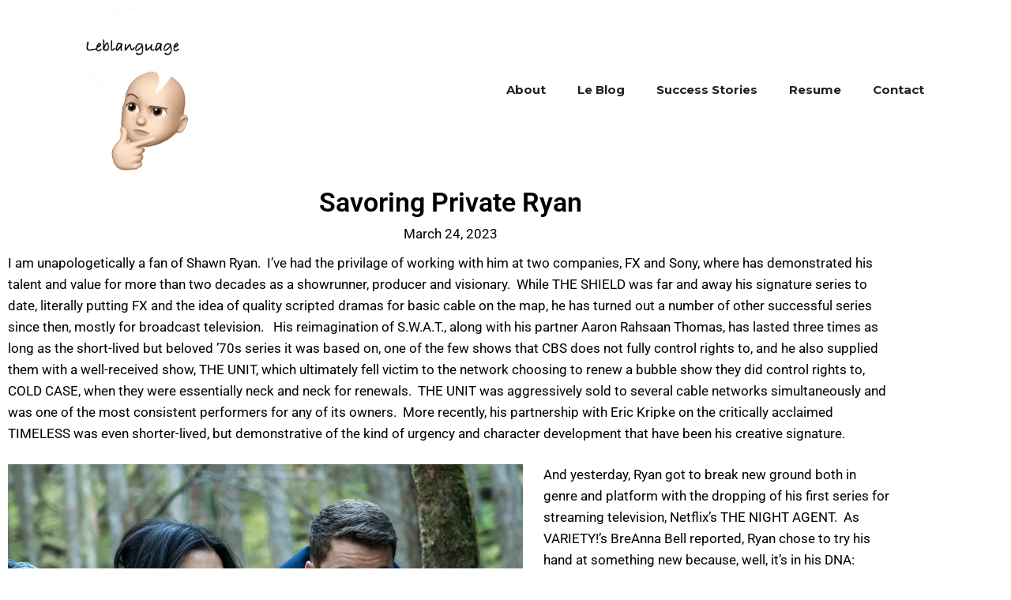

--- FILE ---
content_type: text/html; charset=UTF-8
request_url: https://leblanguage.com/savoring-private-ryan/
body_size: 19318
content:
<!DOCTYPE html>
<html lang="en-US">
<head>
	<meta charset="UTF-8">
	<title>Savoring Private Ryan &#8211; Leblanguage</title>
<meta name='robots' content='max-image-preview:large' />
<meta name="viewport" content="width=device-width, initial-scale=1"><link rel='dns-prefetch' href='//static.addtoany.com' />
<link href='https://fonts.gstatic.com' crossorigin rel='preconnect' />
<link href='https://fonts.googleapis.com' crossorigin rel='preconnect' />
<link rel="alternate" type="application/rss+xml" title="Leblanguage &raquo; Feed" href="https://leblanguage.com/feed/" />
<link rel="alternate" type="application/rss+xml" title="Leblanguage &raquo; Comments Feed" href="https://leblanguage.com/comments/feed/" />
<link rel="alternate" type="application/rss+xml" title="Leblanguage &raquo; Savoring Private Ryan Comments Feed" href="https://leblanguage.com/savoring-private-ryan/feed/" />
<link rel="alternate" title="oEmbed (JSON)" type="application/json+oembed" href="https://leblanguage.com/wp-json/oembed/1.0/embed?url=https%3A%2F%2Fleblanguage.com%2Fsavoring-private-ryan%2F" />
<link rel="alternate" title="oEmbed (XML)" type="text/xml+oembed" href="https://leblanguage.com/wp-json/oembed/1.0/embed?url=https%3A%2F%2Fleblanguage.com%2Fsavoring-private-ryan%2F&#038;format=xml" />
<style id='wp-img-auto-sizes-contain-inline-css'>
img:is([sizes=auto i],[sizes^="auto," i]){contain-intrinsic-size:3000px 1500px}
/*# sourceURL=wp-img-auto-sizes-contain-inline-css */
</style>
<link rel='stylesheet' id='generate-fonts-css' href='//fonts.googleapis.com/css?family=Montserrat:100,100italic,200,200italic,300,300italic,regular,italic,500,500italic,600,600italic,700,700italic,800,800italic,900,900italic|Merriweather:300,300italic,regular,italic,700,700italic,900,900italic' media='all' />
<link rel='stylesheet' id='bdt-uikit-css' href='https://leblanguage.com/wp-content/plugins/bdthemes-element-pack/assets/css/bdt-uikit.css?ver=3.17.11' media='all' />
<link rel='stylesheet' id='ep-helper-css' href='https://leblanguage.com/wp-content/plugins/bdthemes-element-pack/assets/css/ep-helper.css?ver=7.11.2' media='all' />
<style id='wp-emoji-styles-inline-css'>

	img.wp-smiley, img.emoji {
		display: inline !important;
		border: none !important;
		box-shadow: none !important;
		height: 1em !important;
		width: 1em !important;
		margin: 0 0.07em !important;
		vertical-align: -0.1em !important;
		background: none !important;
		padding: 0 !important;
	}
/*# sourceURL=wp-emoji-styles-inline-css */
</style>
<link rel='stylesheet' id='wp-block-library-css' href='https://leblanguage.com/wp-includes/css/dist/block-library/style.min.css?ver=6.9' media='all' />
<style id='classic-theme-styles-inline-css'>
/*! This file is auto-generated */
.wp-block-button__link{color:#fff;background-color:#32373c;border-radius:9999px;box-shadow:none;text-decoration:none;padding:calc(.667em + 2px) calc(1.333em + 2px);font-size:1.125em}.wp-block-file__button{background:#32373c;color:#fff;text-decoration:none}
/*# sourceURL=/wp-includes/css/classic-themes.min.css */
</style>
<style id='safe-svg-svg-icon-style-inline-css'>
.safe-svg-cover{text-align:center}.safe-svg-cover .safe-svg-inside{display:inline-block;max-width:100%}.safe-svg-cover svg{fill:currentColor;height:100%;max-height:100%;max-width:100%;width:100%}

/*# sourceURL=https://leblanguage.com/wp-content/plugins/safe-svg/dist/safe-svg-block-frontend.css */
</style>
<style id='global-styles-inline-css'>
:root{--wp--preset--aspect-ratio--square: 1;--wp--preset--aspect-ratio--4-3: 4/3;--wp--preset--aspect-ratio--3-4: 3/4;--wp--preset--aspect-ratio--3-2: 3/2;--wp--preset--aspect-ratio--2-3: 2/3;--wp--preset--aspect-ratio--16-9: 16/9;--wp--preset--aspect-ratio--9-16: 9/16;--wp--preset--color--black: #000000;--wp--preset--color--cyan-bluish-gray: #abb8c3;--wp--preset--color--white: #ffffff;--wp--preset--color--pale-pink: #f78da7;--wp--preset--color--vivid-red: #cf2e2e;--wp--preset--color--luminous-vivid-orange: #ff6900;--wp--preset--color--luminous-vivid-amber: #fcb900;--wp--preset--color--light-green-cyan: #7bdcb5;--wp--preset--color--vivid-green-cyan: #00d084;--wp--preset--color--pale-cyan-blue: #8ed1fc;--wp--preset--color--vivid-cyan-blue: #0693e3;--wp--preset--color--vivid-purple: #9b51e0;--wp--preset--color--contrast: var(--contrast);--wp--preset--color--contrast-2: var(--contrast-2);--wp--preset--color--contrast-3: var(--contrast-3);--wp--preset--color--base: var(--base);--wp--preset--color--base-2: var(--base-2);--wp--preset--color--base-3: var(--base-3);--wp--preset--color--accent: var(--accent);--wp--preset--gradient--vivid-cyan-blue-to-vivid-purple: linear-gradient(135deg,rgb(6,147,227) 0%,rgb(155,81,224) 100%);--wp--preset--gradient--light-green-cyan-to-vivid-green-cyan: linear-gradient(135deg,rgb(122,220,180) 0%,rgb(0,208,130) 100%);--wp--preset--gradient--luminous-vivid-amber-to-luminous-vivid-orange: linear-gradient(135deg,rgb(252,185,0) 0%,rgb(255,105,0) 100%);--wp--preset--gradient--luminous-vivid-orange-to-vivid-red: linear-gradient(135deg,rgb(255,105,0) 0%,rgb(207,46,46) 100%);--wp--preset--gradient--very-light-gray-to-cyan-bluish-gray: linear-gradient(135deg,rgb(238,238,238) 0%,rgb(169,184,195) 100%);--wp--preset--gradient--cool-to-warm-spectrum: linear-gradient(135deg,rgb(74,234,220) 0%,rgb(151,120,209) 20%,rgb(207,42,186) 40%,rgb(238,44,130) 60%,rgb(251,105,98) 80%,rgb(254,248,76) 100%);--wp--preset--gradient--blush-light-purple: linear-gradient(135deg,rgb(255,206,236) 0%,rgb(152,150,240) 100%);--wp--preset--gradient--blush-bordeaux: linear-gradient(135deg,rgb(254,205,165) 0%,rgb(254,45,45) 50%,rgb(107,0,62) 100%);--wp--preset--gradient--luminous-dusk: linear-gradient(135deg,rgb(255,203,112) 0%,rgb(199,81,192) 50%,rgb(65,88,208) 100%);--wp--preset--gradient--pale-ocean: linear-gradient(135deg,rgb(255,245,203) 0%,rgb(182,227,212) 50%,rgb(51,167,181) 100%);--wp--preset--gradient--electric-grass: linear-gradient(135deg,rgb(202,248,128) 0%,rgb(113,206,126) 100%);--wp--preset--gradient--midnight: linear-gradient(135deg,rgb(2,3,129) 0%,rgb(40,116,252) 100%);--wp--preset--font-size--small: 13px;--wp--preset--font-size--medium: 20px;--wp--preset--font-size--large: 36px;--wp--preset--font-size--x-large: 42px;--wp--preset--spacing--20: 0.44rem;--wp--preset--spacing--30: 0.67rem;--wp--preset--spacing--40: 1rem;--wp--preset--spacing--50: 1.5rem;--wp--preset--spacing--60: 2.25rem;--wp--preset--spacing--70: 3.38rem;--wp--preset--spacing--80: 5.06rem;--wp--preset--shadow--natural: 6px 6px 9px rgba(0, 0, 0, 0.2);--wp--preset--shadow--deep: 12px 12px 50px rgba(0, 0, 0, 0.4);--wp--preset--shadow--sharp: 6px 6px 0px rgba(0, 0, 0, 0.2);--wp--preset--shadow--outlined: 6px 6px 0px -3px rgb(255, 255, 255), 6px 6px rgb(0, 0, 0);--wp--preset--shadow--crisp: 6px 6px 0px rgb(0, 0, 0);}:where(.is-layout-flex){gap: 0.5em;}:where(.is-layout-grid){gap: 0.5em;}body .is-layout-flex{display: flex;}.is-layout-flex{flex-wrap: wrap;align-items: center;}.is-layout-flex > :is(*, div){margin: 0;}body .is-layout-grid{display: grid;}.is-layout-grid > :is(*, div){margin: 0;}:where(.wp-block-columns.is-layout-flex){gap: 2em;}:where(.wp-block-columns.is-layout-grid){gap: 2em;}:where(.wp-block-post-template.is-layout-flex){gap: 1.25em;}:where(.wp-block-post-template.is-layout-grid){gap: 1.25em;}.has-black-color{color: var(--wp--preset--color--black) !important;}.has-cyan-bluish-gray-color{color: var(--wp--preset--color--cyan-bluish-gray) !important;}.has-white-color{color: var(--wp--preset--color--white) !important;}.has-pale-pink-color{color: var(--wp--preset--color--pale-pink) !important;}.has-vivid-red-color{color: var(--wp--preset--color--vivid-red) !important;}.has-luminous-vivid-orange-color{color: var(--wp--preset--color--luminous-vivid-orange) !important;}.has-luminous-vivid-amber-color{color: var(--wp--preset--color--luminous-vivid-amber) !important;}.has-light-green-cyan-color{color: var(--wp--preset--color--light-green-cyan) !important;}.has-vivid-green-cyan-color{color: var(--wp--preset--color--vivid-green-cyan) !important;}.has-pale-cyan-blue-color{color: var(--wp--preset--color--pale-cyan-blue) !important;}.has-vivid-cyan-blue-color{color: var(--wp--preset--color--vivid-cyan-blue) !important;}.has-vivid-purple-color{color: var(--wp--preset--color--vivid-purple) !important;}.has-black-background-color{background-color: var(--wp--preset--color--black) !important;}.has-cyan-bluish-gray-background-color{background-color: var(--wp--preset--color--cyan-bluish-gray) !important;}.has-white-background-color{background-color: var(--wp--preset--color--white) !important;}.has-pale-pink-background-color{background-color: var(--wp--preset--color--pale-pink) !important;}.has-vivid-red-background-color{background-color: var(--wp--preset--color--vivid-red) !important;}.has-luminous-vivid-orange-background-color{background-color: var(--wp--preset--color--luminous-vivid-orange) !important;}.has-luminous-vivid-amber-background-color{background-color: var(--wp--preset--color--luminous-vivid-amber) !important;}.has-light-green-cyan-background-color{background-color: var(--wp--preset--color--light-green-cyan) !important;}.has-vivid-green-cyan-background-color{background-color: var(--wp--preset--color--vivid-green-cyan) !important;}.has-pale-cyan-blue-background-color{background-color: var(--wp--preset--color--pale-cyan-blue) !important;}.has-vivid-cyan-blue-background-color{background-color: var(--wp--preset--color--vivid-cyan-blue) !important;}.has-vivid-purple-background-color{background-color: var(--wp--preset--color--vivid-purple) !important;}.has-black-border-color{border-color: var(--wp--preset--color--black) !important;}.has-cyan-bluish-gray-border-color{border-color: var(--wp--preset--color--cyan-bluish-gray) !important;}.has-white-border-color{border-color: var(--wp--preset--color--white) !important;}.has-pale-pink-border-color{border-color: var(--wp--preset--color--pale-pink) !important;}.has-vivid-red-border-color{border-color: var(--wp--preset--color--vivid-red) !important;}.has-luminous-vivid-orange-border-color{border-color: var(--wp--preset--color--luminous-vivid-orange) !important;}.has-luminous-vivid-amber-border-color{border-color: var(--wp--preset--color--luminous-vivid-amber) !important;}.has-light-green-cyan-border-color{border-color: var(--wp--preset--color--light-green-cyan) !important;}.has-vivid-green-cyan-border-color{border-color: var(--wp--preset--color--vivid-green-cyan) !important;}.has-pale-cyan-blue-border-color{border-color: var(--wp--preset--color--pale-cyan-blue) !important;}.has-vivid-cyan-blue-border-color{border-color: var(--wp--preset--color--vivid-cyan-blue) !important;}.has-vivid-purple-border-color{border-color: var(--wp--preset--color--vivid-purple) !important;}.has-vivid-cyan-blue-to-vivid-purple-gradient-background{background: var(--wp--preset--gradient--vivid-cyan-blue-to-vivid-purple) !important;}.has-light-green-cyan-to-vivid-green-cyan-gradient-background{background: var(--wp--preset--gradient--light-green-cyan-to-vivid-green-cyan) !important;}.has-luminous-vivid-amber-to-luminous-vivid-orange-gradient-background{background: var(--wp--preset--gradient--luminous-vivid-amber-to-luminous-vivid-orange) !important;}.has-luminous-vivid-orange-to-vivid-red-gradient-background{background: var(--wp--preset--gradient--luminous-vivid-orange-to-vivid-red) !important;}.has-very-light-gray-to-cyan-bluish-gray-gradient-background{background: var(--wp--preset--gradient--very-light-gray-to-cyan-bluish-gray) !important;}.has-cool-to-warm-spectrum-gradient-background{background: var(--wp--preset--gradient--cool-to-warm-spectrum) !important;}.has-blush-light-purple-gradient-background{background: var(--wp--preset--gradient--blush-light-purple) !important;}.has-blush-bordeaux-gradient-background{background: var(--wp--preset--gradient--blush-bordeaux) !important;}.has-luminous-dusk-gradient-background{background: var(--wp--preset--gradient--luminous-dusk) !important;}.has-pale-ocean-gradient-background{background: var(--wp--preset--gradient--pale-ocean) !important;}.has-electric-grass-gradient-background{background: var(--wp--preset--gradient--electric-grass) !important;}.has-midnight-gradient-background{background: var(--wp--preset--gradient--midnight) !important;}.has-small-font-size{font-size: var(--wp--preset--font-size--small) !important;}.has-medium-font-size{font-size: var(--wp--preset--font-size--medium) !important;}.has-large-font-size{font-size: var(--wp--preset--font-size--large) !important;}.has-x-large-font-size{font-size: var(--wp--preset--font-size--x-large) !important;}
:where(.wp-block-post-template.is-layout-flex){gap: 1.25em;}:where(.wp-block-post-template.is-layout-grid){gap: 1.25em;}
:where(.wp-block-term-template.is-layout-flex){gap: 1.25em;}:where(.wp-block-term-template.is-layout-grid){gap: 1.25em;}
:where(.wp-block-columns.is-layout-flex){gap: 2em;}:where(.wp-block-columns.is-layout-grid){gap: 2em;}
:root :where(.wp-block-pullquote){font-size: 1.5em;line-height: 1.6;}
/*# sourceURL=global-styles-inline-css */
</style>
<link rel='stylesheet' id='wp-show-posts-css' href='https://leblanguage.com/wp-content/plugins/wp-show-posts/css/wp-show-posts-min.css?ver=1.1.6' media='all' />
<link rel='stylesheet' id='generate-comments-css' href='https://leblanguage.com/wp-content/themes/generatepress/assets/css/components/comments.min.css?ver=3.6.1' media='all' />
<link rel='stylesheet' id='generate-widget-areas-css' href='https://leblanguage.com/wp-content/themes/generatepress/assets/css/components/widget-areas.min.css?ver=3.6.1' media='all' />
<link rel='stylesheet' id='generate-style-css' href='https://leblanguage.com/wp-content/themes/generatepress/assets/css/main.min.css?ver=3.6.1' media='all' />
<style id='generate-style-inline-css'>
.no-featured-image-padding .featured-image {margin-left:-0px;margin-right:-0px;}.post-image-above-header .no-featured-image-padding .inside-article .featured-image {margin-top:-0px;}@media (max-width:768px){.no-featured-image-padding .featured-image {margin-left:-30px;margin-right:-30px;}.post-image-above-header .no-featured-image-padding .inside-article .featured-image {margin-top:-30px;}}.featured-image img {width: 1100px;}
.is-right-sidebar{width:30%;}.is-left-sidebar{width:25%;}.site-content .content-area{width:75%;}@media (max-width: 768px){.main-navigation .menu-toggle,.sidebar-nav-mobile:not(#sticky-placeholder){display:block;}.main-navigation ul,.gen-sidebar-nav,.main-navigation:not(.slideout-navigation):not(.toggled) .main-nav > ul,.has-inline-mobile-toggle #site-navigation .inside-navigation > *:not(.navigation-search):not(.main-nav){display:none;}.nav-align-right .inside-navigation,.nav-align-center .inside-navigation{justify-content:space-between;}.has-inline-mobile-toggle .mobile-menu-control-wrapper{display:flex;flex-wrap:wrap;}.has-inline-mobile-toggle .inside-header{flex-direction:row;text-align:left;flex-wrap:wrap;}.has-inline-mobile-toggle .header-widget,.has-inline-mobile-toggle #site-navigation{flex-basis:100%;}.nav-float-left .has-inline-mobile-toggle #site-navigation{order:10;}}
.elementor-template-full-width .site-content{display:block;}
.dynamic-author-image-rounded{border-radius:100%;}.dynamic-featured-image, .dynamic-author-image{vertical-align:middle;}.one-container.blog .dynamic-content-template:not(:last-child), .one-container.archive .dynamic-content-template:not(:last-child){padding-bottom:0px;}.dynamic-entry-excerpt > p:last-child{margin-bottom:0px;}
.page-hero{background-image:url(https://leblanguage.com/wp-content/uploads/2021/05/header.webp);background-size:cover;background-position:center center;background-repeat:no-repeat;padding-top:50px;padding-right:50px;padding-bottom:50px;padding-left:50px;text-align:center;}.inside-page-hero > *:last-child{margin-bottom:0px;}
/*# sourceURL=generate-style-inline-css */
</style>
<link rel='stylesheet' id='elementor-frontend-css' href='https://leblanguage.com/wp-content/plugins/elementor/assets/css/frontend.min.css?ver=3.34.1' media='all' />
<link rel='stylesheet' id='widget-heading-css' href='https://leblanguage.com/wp-content/plugins/elementor/assets/css/widget-heading.min.css?ver=3.34.1' media='all' />
<link rel='stylesheet' id='widget-post-info-css' href='https://leblanguage.com/wp-content/plugins/elementor-pro/assets/css/widget-post-info.min.css?ver=3.34.0' media='all' />
<link rel='stylesheet' id='widget-icon-list-css' href='https://leblanguage.com/wp-content/plugins/elementor/assets/css/widget-icon-list.min.css?ver=3.34.1' media='all' />
<link rel='stylesheet' id='elementor-icons-shared-0-css' href='https://leblanguage.com/wp-content/plugins/elementor/assets/lib/font-awesome/css/fontawesome.min.css?ver=5.15.3' media='all' />
<link rel='stylesheet' id='elementor-icons-fa-regular-css' href='https://leblanguage.com/wp-content/plugins/elementor/assets/lib/font-awesome/css/regular.min.css?ver=5.15.3' media='all' />
<link rel='stylesheet' id='elementor-icons-fa-solid-css' href='https://leblanguage.com/wp-content/plugins/elementor/assets/lib/font-awesome/css/solid.min.css?ver=5.15.3' media='all' />
<link rel='stylesheet' id='widget-video-css' href='https://leblanguage.com/wp-content/plugins/elementor/assets/css/widget-video.min.css?ver=3.34.1' media='all' />
<link rel='stylesheet' id='widget-share-buttons-css' href='https://leblanguage.com/wp-content/plugins/elementor-pro/assets/css/widget-share-buttons.min.css?ver=3.34.0' media='all' />
<link rel='stylesheet' id='e-apple-webkit-css' href='https://leblanguage.com/wp-content/plugins/elementor/assets/css/conditionals/apple-webkit.min.css?ver=3.34.1' media='all' />
<link rel='stylesheet' id='elementor-icons-fa-brands-css' href='https://leblanguage.com/wp-content/plugins/elementor/assets/lib/font-awesome/css/brands.min.css?ver=5.15.3' media='all' />
<link rel='stylesheet' id='elementor-icons-css' href='https://leblanguage.com/wp-content/plugins/elementor/assets/lib/eicons/css/elementor-icons.min.css?ver=5.45.0' media='all' />
<link rel='stylesheet' id='elementor-post-1812-css' href='https://leblanguage.com/wp-content/uploads/elementor/css/post-1812.css?ver=1768947104' media='all' />
<link rel='stylesheet' id='powerpack-frontend-css' href='https://leblanguage.com/wp-content/plugins/powerpack-elements/assets/css/min/frontend.min.css?ver=2.10.3' media='all' />
<link rel='stylesheet' id='font-awesome-5-all-css' href='https://leblanguage.com/wp-content/plugins/elementor/assets/lib/font-awesome/css/all.min.css?ver=3.34.1' media='all' />
<link rel='stylesheet' id='font-awesome-4-shim-css' href='https://leblanguage.com/wp-content/plugins/elementor/assets/lib/font-awesome/css/v4-shims.min.css?ver=3.34.1' media='all' />
<link rel='stylesheet' id='elementor-post-6998-css' href='https://leblanguage.com/wp-content/uploads/elementor/css/post-6998.css?ver=1768947104' media='all' />
<link rel='stylesheet' id='addtoany-css' href='https://leblanguage.com/wp-content/plugins/add-to-any/addtoany.min.css?ver=1.16' media='all' />
<link rel='stylesheet' id='generatepress-dynamic-css' href='https://leblanguage.com/wp-content/uploads/generatepress/style.min.css?ver=1764901950' media='all' />
<link rel='stylesheet' id='generate-blog-images-css' href='https://leblanguage.com/wp-content/plugins/gp-premium/blog/functions/css/featured-images.min.css?ver=2.5.5' media='all' />
<link rel='stylesheet' id='generate-offside-css' href='https://leblanguage.com/wp-content/plugins/gp-premium/menu-plus/functions/css/offside.min.css?ver=2.5.5' media='all' />
<style id='generate-offside-inline-css'>
:root{--gp-slideout-width:265px;}.slideout-navigation.main-navigation{background-color:#009ee2;}.slideout-navigation.main-navigation .main-nav ul li a{color:#ffffff;font-weight:500;text-transform:none;font-size:25px;}.slideout-navigation.main-navigation ul ul{background-color:rgba(0,0,0,0);}.slideout-navigation.main-navigation .main-nav ul ul li a{color:#ffffff;}.slideout-navigation.main-navigation.do-overlay .main-nav ul ul li a{font-size:1em;font-size:24px;}@media (max-width:768px){.slideout-navigation.main-navigation .main-nav ul li a{font-size:20px;}.slideout-navigation.main-navigation .main-nav ul ul li a{font-size:19px;}}.slideout-navigation.main-navigation .main-nav ul li:not([class*="current-menu-"]):hover > a, .slideout-navigation.main-navigation .main-nav ul li:not([class*="current-menu-"]):focus > a, .slideout-navigation.main-navigation .main-nav ul li.sfHover:not([class*="current-menu-"]) > a{background-color:rgba(0,0,0,0);}.slideout-navigation.main-navigation .main-nav ul ul li:not([class*="current-menu-"]):hover > a, .slideout-navigation.main-navigation .main-nav ul ul li:not([class*="current-menu-"]):focus > a, .slideout-navigation.main-navigation .main-nav ul ul li.sfHover:not([class*="current-menu-"]) > a{background-color:rgba(0,0,0,0);}.slideout-navigation.main-navigation .main-nav ul li[class*="current-menu-"] > a{background-color:rgba(0,0,0,0);}.slideout-navigation.main-navigation .main-nav ul ul li[class*="current-menu-"] > a{background-color:rgba(0,0,0,0);}.slideout-navigation, .slideout-navigation a{color:#ffffff;}.slideout-navigation button.slideout-exit{color:#ffffff;padding-left:20px;padding-right:20px;}.slide-opened nav.toggled .menu-toggle:before{display:none;}@media (max-width: 768px){.menu-bar-item.slideout-toggle{display:none;}}
/*# sourceURL=generate-offside-inline-css */
</style>
<link rel='stylesheet' id='elementor-gf-local-roboto-css' href='https://leblanguage.com/wp-content/uploads/elementor/google-fonts/css/roboto.css?ver=1742223728' media='all' />
<link rel='stylesheet' id='elementor-gf-local-robotoslab-css' href='https://leblanguage.com/wp-content/uploads/elementor/google-fonts/css/robotoslab.css?ver=1742223750' media='all' />
<script id="addtoany-core-js-before">
window.a2a_config=window.a2a_config||{};a2a_config.callbacks=[];a2a_config.overlays=[];a2a_config.templates={};

//# sourceURL=addtoany-core-js-before
</script>
<script defer src="https://static.addtoany.com/menu/page.js" id="addtoany-core-js"></script>
<script id="jquery-core-js-extra">
var pp = {"ajax_url":"https://leblanguage.com/wp-admin/admin-ajax.php"};
//# sourceURL=jquery-core-js-extra
</script>
<script src="https://leblanguage.com/wp-includes/js/jquery/jquery.min.js?ver=3.7.1" id="jquery-core-js"></script>
<script src="https://leblanguage.com/wp-includes/js/jquery/jquery-migrate.min.js?ver=3.4.1" id="jquery-migrate-js"></script>
<script defer src="https://leblanguage.com/wp-content/plugins/add-to-any/addtoany.min.js?ver=1.1" id="addtoany-jquery-js"></script>
<script src="https://leblanguage.com/wp-content/plugins/elementor/assets/lib/font-awesome/js/v4-shims.min.js?ver=3.34.1" id="font-awesome-4-shim-js"></script>
<link rel="EditURI" type="application/rsd+xml" title="RSD" href="https://leblanguage.com/xmlrpc.php?rsd" />
<meta name="generator" content="WordPress 6.9" />
<link rel="canonical" href="https://leblanguage.com/savoring-private-ryan/" />
<link rel='shortlink' href='https://leblanguage.com/?p=7096' />
<style type="text/css" id="simple-css-output">.home button.menu-toggle {background-color: black;color: white;height: 40px;margin-top: -50px;}.gp-icon svg {height: 35px;}</style><link rel="pingback" href="https://leblanguage.com/xmlrpc.php">
<meta name="generator" content="Elementor 3.34.1; features: additional_custom_breakpoints; settings: css_print_method-external, google_font-enabled, font_display-auto">
			<style>
				.e-con.e-parent:nth-of-type(n+4):not(.e-lazyloaded):not(.e-no-lazyload),
				.e-con.e-parent:nth-of-type(n+4):not(.e-lazyloaded):not(.e-no-lazyload) * {
					background-image: none !important;
				}
				@media screen and (max-height: 1024px) {
					.e-con.e-parent:nth-of-type(n+3):not(.e-lazyloaded):not(.e-no-lazyload),
					.e-con.e-parent:nth-of-type(n+3):not(.e-lazyloaded):not(.e-no-lazyload) * {
						background-image: none !important;
					}
				}
				@media screen and (max-height: 640px) {
					.e-con.e-parent:nth-of-type(n+2):not(.e-lazyloaded):not(.e-no-lazyload),
					.e-con.e-parent:nth-of-type(n+2):not(.e-lazyloaded):not(.e-no-lazyload) * {
						background-image: none !important;
					}
				}
			</style>
			<link rel="icon" href="https://leblanguage.com/wp-content/uploads/2022/04/cropped-cropped-leblanguage-1.webp" sizes="32x32" />
<link rel="icon" href="https://leblanguage.com/wp-content/uploads/2022/04/cropped-cropped-leblanguage-1.webp" sizes="192x192" />
<link rel="apple-touch-icon" href="https://leblanguage.com/wp-content/uploads/2022/04/cropped-cropped-leblanguage-1.webp" />
<meta name="msapplication-TileImage" content="https://leblanguage.com/wp-content/uploads/2022/04/cropped-cropped-leblanguage-1.webp" />
		<style id="wp-custom-css">
			.site-content .content-area {
  width: 100% !important;
	margin-right: 150px
}

.site-content h1 {
   font-size: 45px;
}


/* GeneratePress Site CSS */ /* Typography styling */
.custom-blog-hero .grid-container {
    padding-top: 50px !important;
    padding-bottom: 25px !important;
}
/* Text highlighter on Underline Text Decoration on Elementor Headings and anchor links */
u {
    text-decoration: none;
    position: relative;
    z-index: 2;
    font-style: italic;
}

u:before {
    position: absolute;
    content: '';
    bottom: 5px;
    left: 0;
    width: 100%;
    height: 12px;
    background-color: rgba(0, 158, 226, 0.3);
    z-index: -1;
}

.text-highlighter .elementor-heading-title,
a.text-highlighter {
    display: inline;
    background-color: #22222f;
    color: #fff;
    padding: 0.2em 0.5em;
    box-decoration-break: clone;
    -webkit-box-decoration-break: clone;
}


/*--- WP Show Posts ---*/

a.wp-show-posts-read-more,
a.wp-show-posts-read-more:hover {
    padding: 0;
    border: 0;
}

/*--- Primary Navigation - Mega Menu ---*/

@media (min-width: 769px) {
    nav .main-nav .mega-menu {
        position: static;
    }

    /*	nav .main-nav, .inside-navigation {
		position: static;
	}*/
    nav .main-nav .mega-menu>ul {
        position: absolute;
        width: 100%;
        left: 0 !important;
        padding: 20px;
        -webkit-box-sizing: border-box;
        box-sizing: border-box;
    }

    nav .main-nav .mega-menu>ul>li>a {
        font-weight: bold;
    }

    nav .main-nav .mega-menu>ul>li {
        display: inline-block;
        width: 25%;
        vertical-align: top;
        border-right: 1px solid;
        -webkit-box-sizing: border-box;
        box-sizing: border-box;
    }

    nav .main-nav .mega-menu>ul>li:last-child {
        border-right: 0;
    }

    nav .main-nav .mega-menu.mega-menu-col-2>ul>li {
        width: 50%;
    }

    nav .main-nav .mega-menu.mega-menu-col-3>ul>li {
        width: 33.3333%;
    }

    nav .main-nav .mega-menu.mega-menu-col-5>ul>li {
        width: 20%;
    }

    nav .main-nav .mega-menu>ul>li:hover>a,
    nav .main-nav .mega-menu>ul>li:focus>a,
    nav .main-nav .mega-menu>ul>li[class*="current-"]>a,
    nav .main-nav .mega-menu ul ul {
        background-color: transparent !important;
        color: inherit;
    }

    nav .main-nav .mega-menu ul .sub-menu {
        position: static;
        display: block;
        opacity: 1;
        visibility: visible;
        width: 100%;
        -webkit-box-shadow: 0 0 0;
        box-shadow: 0 0 0;
        left: 0;
        height: auto;
    }

    nav .main-nav .mega-menu ul.toggled-on .sub-menu {
        pointer-events: auto;
    }

    nav .main-nav .mega-menu .sub-menu .menu-item-has-children .dropdown-menu-toggle {
        display: none;
    }

    .header-wrap+#page {
        -webkit-transition: all 0.3s;
        transition: all 0.3s;
        -webkit-backface-visibility: hidden;
        -webkit-transform: translate3d(0, 0, 0);
        transform: translate3d(0, 0, 0);

    }
}

/*--- Blog Page ---*/

/* Custom Blog Hero */
.custom-blog-hero {
    background-color: #009ee2;
    /* Change background color */
    position: relative;
    margin-bottom: 150px;
    padding: 0 20px;
}

.custom-blog-hero-image {
    mix-blend-mode: luminosity;
    -webkit-filter: grayscale(100%);
    filter: greyscale:;
    opacity: 0.2;
    position: absolute;
    top: 0;
    left: 0;
    width: 100%;
    height: 100%;
    background-size: cover;
    background-position: center center
}

.custom-blog-hero .grid-container {
    padding-top: 300px;
    padding-bottom: 150px;
    color: #ffffff;
    /* Change text color */
    z-index: 1;
    position: relative;
    opacity: 1 !important;
}

/* Set H2 size and font on entry title on archives */

.generate-columns h2 {
    font-family: inherit;
    font-size: 24px;
    font-weight: 500;
}

/*-- Single Post --*/

/* Author Box  */

.author-box {
    font-size: 0.8em;
    display: -webkit-box;
    display: -ms-flexbox;
    display: flex;
    -ms-flex-wrap: wrap;
    flex-wrap: wrap;
    margin-bottom: 60px;
    -webkit-box-align: end;
    -ms-flex-align: end;
    align-items: flex-end;
}

.author-box .avatar {
    width: 50px;
    margin-right: 20px;
}

h5.author-title {
    margin-bottom: 0.5em;
}

/* Single Post Custom hero */

.hero-grid {
    padding: 0;
}

.hero-column:nth-child(1) {
    padding: 20px;
}

@media (min-width: 769px) {
    .hero-grid {
        display: grid;
        grid-template-columns: 29% 21% 50%;
        padding: 0;
        -webkit-box-align: center;
        -ms-flex-align: center;
        align-items: center;
    }

    .hero-grid:before {
        display: none;
    }

    .hero-column:nth-child(1) {
        grid-column: 1 / 3;
        grid-row: 1;
        padding: 30px;
        background-color: #009ee2;
        color: #fff;
    }

    .hero-column:nth-child(2) {
        grid-column: 2 / -1;
        grid-row: 1;
        z-index: -1;
    }

    .custom-hero {
        padding-top: 30px;
        -webkit-box-sizing: border-box;
        box-sizing: border-box;
    }
}

/*--- Elementor Custom styling */

/* Remove Shadow from buttons when not hovered */

.no-hover-shadow .elementor-button:not(:hover) {
    -webkit-box-shadow: 0px 7px 10px -6px rgba(0, 0, 0, 0) !important;
    box-shadow: 0px 7px 10px -6px rgba(0, 0, 0, 0) !important;
}

/* Reduce distance of FadeInUp and SlideIn Up Animations in Elementor */

@-webkit-keyframes fadeInUp {
    from {
        opacity: 0;
        -webkit-transform: translate3d(0, 30%, 0);
        transform: translate3d(0, 30%, 0)
    }

    to {
        opacity: 1;
        -webkit-transform: none;
        transform: none
    }
}



@-webkit-keyframes slideInUp {
    from {
        -webkit-transform: translate3d(0, 80%, 0);
        transform: translate3d(0, 80%, 0);
        visibility: visible
    }

    to {
        -webkit-transform: translate3d(0, 0, 0);
        transform: translate3d(0, 0, 0)
    }
}



/* Style Click Box custom element for desktop */

@media (min-width: 769px) {
    .click-box {
        position: relative;
    }

    body:not(.elementor-editor-active) .click-box .elementor-widget-button {
        position: absolute;
        top: 0;
        right: 0;
        bottom: 0;
        left: 0;
        display: -webkit-box;
        display: -ms-flexbox;
        display: flex;
    }

    body:not(.elementor-editor-active) .click-box .elementor-widget-button>.elementor-widget-container,
    body:not(.elementor-editor-active) .click-box .elementor-widget-button>.elementor-widget-container>.elementor-button-wrapper,
    body:not(.elementor-editor-active) .click-box .elementor-widget-button>.elementor-widget-container>.elementor-button-wrapper>.elementor-button {
        width: 100%;
        height: 100%;
        color: transparent;
        border: 0;
        background-color: transparent;
    }

    .click-box:hover .elementor-widget-text-editor,
    .click-box:hover .elementor-widget-heading {
        color: #fff;
    }

    body:not(.elementor-editor-active) .click-box-image:not(:hover) .elementor-widget-container {
        opacity: 0;
    }
}

/* Overflow hidden class on columns to stop animations outside of element - optional */

.overflow-hidden {
    overflow: hidden;
}
 /* End GeneratePress Site CSS */		</style>
		</head>

<body class="wp-singular post-template-default single single-post postid-7096 single-format-standard wp-custom-logo wp-embed-responsive wp-theme-generatepress post-image-above-header post-image-aligned-center slideout-enabled slideout-mobile sticky-menu-fade left-sidebar nav-float-right one-container header-aligned-left dropdown-hover featured-image-active elementor-default elementor-template-full-width elementor-kit-1812 elementor-page-6998 full-width-content" itemtype="https://schema.org/Blog" itemscope>
	<a class="screen-reader-text skip-link" href="#content" title="Skip to content">Skip to content</a>		<header class="site-header has-inline-mobile-toggle" id="masthead" aria-label="Site"  itemtype="https://schema.org/WPHeader" itemscope>
			<div class="inside-header grid-container">
				<div class="site-logo">
					<a href="https://leblanguage.com/" rel="home">
						<img loading="lazy"  class="header-image is-logo-image" alt="Leblanguage" src="https://leblanguage.com/wp-content/uploads/2022/04/cropped-leblanguage-1.webp" width="503" height="553" />
					</a>
				</div>	<nav class="main-navigation mobile-menu-control-wrapper" id="mobile-menu-control-wrapper" aria-label="Mobile Toggle">
				<button data-nav="site-navigation" class="menu-toggle" aria-controls="generate-slideout-menu" aria-expanded="false">
			<span class="gp-icon icon-menu-bars"><svg viewBox="0 0 512 512" aria-hidden="true" xmlns="http://www.w3.org/2000/svg" width="1em" height="1em"><path d="M0 96c0-13.255 10.745-24 24-24h464c13.255 0 24 10.745 24 24s-10.745 24-24 24H24c-13.255 0-24-10.745-24-24zm0 160c0-13.255 10.745-24 24-24h464c13.255 0 24 10.745 24 24s-10.745 24-24 24H24c-13.255 0-24-10.745-24-24zm0 160c0-13.255 10.745-24 24-24h464c13.255 0 24 10.745 24 24s-10.745 24-24 24H24c-13.255 0-24-10.745-24-24z" /></svg><svg viewBox="0 0 512 512" aria-hidden="true" xmlns="http://www.w3.org/2000/svg" width="1em" height="1em"><path d="M71.029 71.029c9.373-9.372 24.569-9.372 33.942 0L256 222.059l151.029-151.03c9.373-9.372 24.569-9.372 33.942 0 9.372 9.373 9.372 24.569 0 33.942L289.941 256l151.03 151.029c9.372 9.373 9.372 24.569 0 33.942-9.373 9.372-24.569 9.372-33.942 0L256 289.941l-151.029 151.03c-9.373 9.372-24.569 9.372-33.942 0-9.372-9.373-9.372-24.569 0-33.942L222.059 256 71.029 104.971c-9.372-9.373-9.372-24.569 0-33.942z" /></svg></span><span class="screen-reader-text">Menu</span>		</button>
	</nav>
			<nav class="main-navigation sub-menu-right" id="site-navigation" aria-label="Primary"  itemtype="https://schema.org/SiteNavigationElement" itemscope>
			<div class="inside-navigation grid-container">
								<button class="menu-toggle" aria-controls="generate-slideout-menu" aria-expanded="false">
					<span class="gp-icon icon-menu-bars"><svg viewBox="0 0 512 512" aria-hidden="true" xmlns="http://www.w3.org/2000/svg" width="1em" height="1em"><path d="M0 96c0-13.255 10.745-24 24-24h464c13.255 0 24 10.745 24 24s-10.745 24-24 24H24c-13.255 0-24-10.745-24-24zm0 160c0-13.255 10.745-24 24-24h464c13.255 0 24 10.745 24 24s-10.745 24-24 24H24c-13.255 0-24-10.745-24-24zm0 160c0-13.255 10.745-24 24-24h464c13.255 0 24 10.745 24 24s-10.745 24-24 24H24c-13.255 0-24-10.745-24-24z" /></svg><svg viewBox="0 0 512 512" aria-hidden="true" xmlns="http://www.w3.org/2000/svg" width="1em" height="1em"><path d="M71.029 71.029c9.373-9.372 24.569-9.372 33.942 0L256 222.059l151.029-151.03c9.373-9.372 24.569-9.372 33.942 0 9.372 9.373 9.372 24.569 0 33.942L289.941 256l151.03 151.029c9.372 9.373 9.372 24.569 0 33.942-9.373 9.372-24.569 9.372-33.942 0L256 289.941l-151.029 151.03c-9.373 9.372-24.569 9.372-33.942 0-9.372-9.373-9.372-24.569 0-33.942L222.059 256 71.029 104.971c-9.372-9.373-9.372-24.569 0-33.942z" /></svg></span><span class="screen-reader-text">Menu</span>				</button>
				<div id="primary-menu" class="main-nav"><ul id="menu-main" class=" menu sf-menu"><li id="menu-item-1823" class="menu-item menu-item-type-post_type menu-item-object-page menu-item-1823"><a href="https://leblanguage.com/about/">About</a></li>
<li id="menu-item-2016" class="menu-item menu-item-type-post_type menu-item-object-page menu-item-2016"><a href="https://leblanguage.com/le-blog/">Le Blog</a></li>
<li id="menu-item-2272" class="menu-item menu-item-type-post_type menu-item-object-page menu-item-2272"><a href="https://leblanguage.com/success-stories/">Success Stories</a></li>
<li id="menu-item-2017" class="menu-item menu-item-type-post_type menu-item-object-page menu-item-2017"><a href="https://leblanguage.com/resume/">Resume</a></li>
<li id="menu-item-1824" class="menu-item menu-item-type-post_type menu-item-object-page menu-item-1824"><a href="https://leblanguage.com/contact/">Contact</a></li>
</ul></div>			</div>
		</nav>
					</div>
		</header>
		
	<div class="site grid-container container hfeed" id="page">
				<div class="site-content" id="content">
					<div data-elementor-type="single-post" data-elementor-id="6998" class="elementor elementor-6998 elementor-location-single post-7096 post type-post status-publish format-standard has-post-thumbnail hentry category-media-musings no-featured-image-padding" data-elementor-post-type="elementor_library">
					<section class="elementor-section elementor-top-section elementor-element elementor-element-5cdec65 elementor-section-boxed elementor-section-height-default elementor-section-height-default" data-id="5cdec65" data-element_type="section">
						<div class="elementor-container elementor-column-gap-default">
					<div class="elementor-column elementor-col-100 elementor-top-column elementor-element elementor-element-3faff8e" data-id="3faff8e" data-element_type="column">
			<div class="elementor-widget-wrap elementor-element-populated">
						<div class="elementor-element elementor-element-20ed809 elementor-widget elementor-widget-theme-post-title elementor-page-title elementor-widget-heading" data-id="20ed809" data-element_type="widget" data-widget_type="theme-post-title.default">
				<div class="elementor-widget-container">
					<h1 class="elementor-heading-title elementor-size-default">Savoring Private Ryan</h1>				</div>
				</div>
				<div class="elementor-element elementor-element-c7a2650 elementor-align-center elementor-widget elementor-widget-post-info" data-id="c7a2650" data-element_type="widget" data-widget_type="post-info.default">
				<div class="elementor-widget-container">
							<ul class="elementor-inline-items elementor-icon-list-items elementor-post-info">
								<li class="elementor-icon-list-item elementor-repeater-item-e5020ad elementor-inline-item" itemprop="datePublished">
													<span class="elementor-icon-list-text elementor-post-info__item elementor-post-info__item--type-date">
										<time>March 24, 2023</time>					</span>
								</li>
				</ul>
						</div>
				</div>
				<div class="elementor-element elementor-element-591d929 elementor-widget elementor-widget-theme-post-content" data-id="591d929" data-element_type="widget" data-widget_type="theme-post-content.default">
				<div class="elementor-widget-container">
					<p>I am unapologetically a fan of Shawn Ryan.  I&#8217;ve had the privilage of working with him at two companies, FX and Sony, where has demonstrated his talent and value for more than two decades as a showrunner, producer and visionary.  While THE SHIELD was far and away his signature series to date, literally putting FX and the idea of quality scripted dramas for basic cable on the map, he has turned out a number of other successful series since then, mostly for broadcast television.   His reimagination of S.W.A.T., along with his partner Aaron Rahsaan Thomas, has lasted three times as long as the short-lived but beloved &#8217;70s series it was based on, one of the few shows that CBS does not fully control rights to, and he also supplied them with a well-received show, THE UNIT, which ultimately fell victim to the network choosing to renew a bubble show they did control rights to, COLD CASE, when they were essentially neck and neck for renewals.  THE UNIT was aggressively sold to several cable networks simultaneously and was one of the most consistent performers for any of its owners.  More recently, his partnership with Eric Kripke on the critically acclaimed TIMELESS was even shorter-lived, but demonstrative of the kind of urgency and character development that have been his creative signature.</p>
<p><img fetchpriority="high" fetchpriority="high" decoding="async" class=" wp-image-7099 alignleft" src="https://leblanguage.com/wp-content/uploads/2023/03/night-agent.webp" alt="" width="652" height="434" />And yesterday, Ryan got to break new ground both in genre and platform with the dropping of his first series for streaming television, Netflix&#8217;s THE NIGHT AGENT.  As VARIETY!&#8217;s BreAnna Bell reported, Ryan chose to try his hand at something new because, well, it&#8217;s in his DNA:</p>
<p><em>“I’m always trying to do something different than what I’ve done before,” he said. “I’ve never done a show like this before, a real serialized political thriller. I really set it as a challenge for the other writers or myself: Can we make you feel at the end of each episode, ‘Hey, I have to be at work in seven hours. But I can’t go to sleep not knowing what happens next?&#8217;”</em></p>
<p>And as he did with S.W.A.T., he&#8217;s once again inheriting pre-existing IP, in this case, Matthew Quirk&#8217;s best-selling 2019 novel.  The series follows FBI agent Peter Sutherland, who while working in the basement of the White House monitoring an emergency line that rarely rings, answers a call that plunges him into a deadly conspiracy involving a mole in America’s executive mansion.  But Ryan has once again taken liberties to flesh out the concept to include new characters and wrinkles, as Bell continued:</p>
<p class="paragraph larva // lrv-u-margin-lr-auto lrv-a-font-body-m " data-t="{&quot;n&quot;:&quot;blueLinks&quot;}"><em>For instance, not only is there the addition of several new players — including Eve Harlow, who portrays Ellen, an opposing cutthroat spy — but Ryan, who serves as showrunner and executive producer, said Rose (Lucianne Buchanan) and Peter’s (Gabriel Basso) love story will be deeply explored throughout the political thriller’s 10 episodes.</em></p>
<p class="paragraph larva // lrv-u-margin-lr-auto lrv-a-font-body-m " data-t="{&quot;n&quot;:&quot;blueLinks&quot;}"><em>When asked what inspired him to pursue the relationship angle at Monday night’s red carpet premiere, Ryan revealed the storyline wasn’t something he originally planned, but instead grew organically from the characters’ shared traumas.</em></p>
<p class="paragraph larva // lrv-u-margin-lr-auto lrv-a-font-body-m continue-read-break" data-t="{&quot;n&quot;:&quot;blueLinks&quot;}"><em>“Movies have had a lot more success in the genre than TV shows, but one of the things that I think movies have a hard time with is having this love affair that happened super quick. So, a romantic relationship wasn’t at the center of our attention,” Ryan said. “As writers, what we said was, ‘Let’s put these two characters together. Let’s have them go through this crisis together — what’s happened is shared trauma — and as we go episode by episode, let’s see what happens. And if something does happen, let’s have it organically.’ So it was taking that approach that, making a 10-episode season for Netflix, you can really be patient and take your time and sort of earn any moments like that.”</em></p>
<p data-t="{&quot;n&quot;:&quot;blueLinks&quot;}"><img decoding="async" class="alignright size-full wp-image-7097" src="https://leblanguage.com/wp-content/uploads/2023/03/shawnnightagent.webp" alt="" width="768" height="432" />I&#8217;ve come to know Ryan well enough to have a lens into his fertile mind, despite his sometimes intimidating outward demeanor.  He has a unique backgroud with experience as a Navy SEAL and a CIA contractor, and learned of this existence of the world of dirty cops he made famous on THE SHIELD while doing ridearounds with the SFPD while researching the more traditional police series NASH BRIDGES.  He&#8217;s also a devoted husband (to S.W.A.T. and THE SHIELD cast member Cathy Cahlin Ryan) and father and loyal business partner.   That kind of evolved life experience is what at least I believe has contributed greatly to his success and longevity.</p>
<p data-t="{&quot;n&quot;:&quot;blueLinks&quot;}">So while there&#8217;s the constant drumbeat of pounding music indicative of characters, and indeed their world, in perpetual danger there is also the olive branch of finding love amidst it, as was evident with the &#8220;Lyatt&#8221; romance that played out on TIMELESS and the forbidden fruit encouplings (and enthrouplings) that entangled many of the co-workers on S.W.A.T.  And such nuance attracted recent Oscar nominee Hong Chau to the project.    Per Bell once again:</p>
<p data-t="{&quot;n&quot;:&quot;blueLinks&quot;}"><img decoding="async" class=" wp-image-7098 alignleft" src="https://leblanguage.com/wp-content/uploads/2023/03/hong-chau-night-agent.webp" alt="" width="652" height="434" />&#8220;<em>One of the questions that I asked Shawn Ryan initially was why he wanted to work on this project, because it does veer quite a bit from the book that it’s adapted from, and he gave a very interesting answer,” Chau said. “It was his desire to explore the different dynamics between men and women in a professional work environment, how they differ, how they come to work together, move forward and make progress. I thought that was a very sensitive question to always have in the back of our minds as we were shooting the show.”</em></p>
<p data-t="{&quot;n&quot;:&quot;blueLinks&quot;}">And with the broadening of the storytelling there are apparently tentacles that appeal more to the Netflix audience&#8217;s sensibilties versus those of the broadcast networks Ryan has recently courted.  Witness the glowing review from THE DECIDER&#8217;s Nicole Gallucci:</p>
<p data-t="{&quot;n&quot;:&quot;blueLinks&quot;}"><em>The Night Agent thrusts a low-level 20-something hunk working for a U.S intelligence agency into peril and saddles him with critical responsibility.  The two leads have their fair share of similarities, but where Hendricks has a way with words, leans on charm to survive, and believes he can fake it till he makes it in the CIA, Sutherland operates off an astute gut instinct fueled by a deep desire to prove himself, protect the innocent, and defend his country. He’s more logical, more mature, and less likely to be found <a href="https://decider.com/2022/12/20/the-recruit-chicken-nuggets-pool-noah-centineo-netflix/" target="_blank" rel="noreferrer noopener">tossing chicken nuggets in a motel pool</a> and peeing in the snow while singing Taylor Swift.</em></p>
<p data-t="{&quot;n&quot;:&quot;blueLinks&quot;}">And all of this is happening in a pretty good week for Sony&#8217;s new creative regime.  THE LAST OF US completed a highly successful first season, and both of its rookie dramas for FOX, ACCUSED and ALERT: MISSING PERSONS UNIT, earned renewals.  A new AMC series, LUCKY HANK, representing Bob Oedenkirk&#8217;s first role since the conclusion of BETTER CALL SAUL, debuted last Sunday night.  Ryan is a strong link to the previous team I was a part of, and indeed it was Sony that came to the financial rescue of THE SHIELD when FOX&#8217;s cable production team balked at the cost of producing it.  So the chance for Ryan to get a chance in a new genre and with a first-time (for him) buyer is both timely and fortuitous.</p>
<p data-t="{&quot;n&quot;:&quot;blueLinks&quot;}">At a time when its competitors are chasing far more crucial results with buzzier series, THE NIGHT AGENT is a solid, enjoyable and well-produced effort that should ensure that Netflix isn&#8217;t fully forgotten.  And will likely ensure that Ryan will continue to find a place for his unique voice and style to proliferate.</p>
<p data-t="{&quot;n&quot;:&quot;blueLinks&quot;}">I&#8217;ve already addressed how much I benefitted personally from my association with Shawn&#8211;THE SHIELD bought me my dream house, and S.W.A.T. helped me keep an acceptable enough roof (to others, not me) after I could no longer afford it.  Lately, I&#8217;m simply trying to stay housed, and I need to rely on my roommate&#8217;s Netflix subscription these days to even be a fan.  So the private Ryan I know has saved me time and time again.  You should at least savor the public version.  And try to appreciate the private one as well.</p>
<p data-t="{&quot;n&quot;:&quot;blueLinks&quot;}"><em>Until next time&#8230;</em></p>
<div class="intra-article-module intra-article-ad-half intra-article-ad-half-placeholder" data-t="{&quot;n&quot;:&quot;intraArticle&quot;,&quot;t&quot;:13}">
<div class="">
<div class="native-ad-container native-ad-half ">
<div id="msn230fa8c065e24ab68e3b" class="">
<div class="content">
<div class="hide-story-wrapper">
<div id="hide-story" class="hide-story"></div>
</div>
</div>
</div>
</div>
</div>
</div>
<p class="paragraph larva // lrv-u-margin-lr-auto lrv-a-font-body-m " data-t="{&quot;n&quot;:&quot;blueLinks&quot;}">
				</div>
				</div>
				<div class="elementor-element elementor-element-392c500 elementor-widget elementor-widget-video" data-id="392c500" data-element_type="widget" data-settings="{&quot;youtube_url&quot;:&quot;https:\/\/www.youtube.com\/watch?v=jcouWKjYtxQ&quot;,&quot;video_type&quot;:&quot;youtube&quot;,&quot;controls&quot;:&quot;yes&quot;}" data-widget_type="video.default">
				<div class="elementor-widget-container">
							<div class="elementor-wrapper elementor-open-inline">
			<div class="elementor-video"></div>		</div>
						</div>
				</div>
				<div class="elementor-element elementor-element-09e8b3b elementor-hidden-desktop elementor-hidden-tablet elementor-widget elementor-widget-video" data-id="09e8b3b" data-element_type="widget" data-settings="{&quot;youtube_url&quot;:&quot;https:\/\/www.youtube.com\/watch?v=jcouWKjYtxQ&quot;,&quot;video_type&quot;:&quot;youtube&quot;,&quot;controls&quot;:&quot;yes&quot;}" data-widget_type="video.default">
				<div class="elementor-widget-container">
							<div class="elementor-wrapper elementor-open-inline">
			<div class="elementor-video"></div>		</div>
						</div>
				</div>
				<div class="elementor-element elementor-element-ae2b83d elementor-share-buttons--shape-circle elementor-share-buttons--view-icon-text elementor-share-buttons--skin-gradient elementor-grid-0 elementor-share-buttons--color-official elementor-widget elementor-widget-share-buttons" data-id="ae2b83d" data-element_type="widget" data-widget_type="share-buttons.default">
				<div class="elementor-widget-container">
							<div class="elementor-grid" role="list">
								<div class="elementor-grid-item" role="listitem">
						<div class="elementor-share-btn elementor-share-btn_linkedin" role="button" tabindex="0" aria-label="Share on linkedin">
															<span class="elementor-share-btn__icon">
								<i class="fab fa-linkedin" aria-hidden="true"></i>							</span>
																				</div>
					</div>
									<div class="elementor-grid-item" role="listitem">
						<div class="elementor-share-btn elementor-share-btn_facebook" role="button" tabindex="0" aria-label="Share on facebook">
															<span class="elementor-share-btn__icon">
								<i class="fab fa-facebook" aria-hidden="true"></i>							</span>
																				</div>
					</div>
									<div class="elementor-grid-item" role="listitem">
						<div class="elementor-share-btn elementor-share-btn_email" role="button" tabindex="0" aria-label="Share on email">
															<span class="elementor-share-btn__icon">
								<i class="fas fa-envelope" aria-hidden="true"></i>							</span>
																				</div>
					</div>
									<div class="elementor-grid-item" role="listitem">
						<div class="elementor-share-btn elementor-share-btn_twitter" role="button" tabindex="0" aria-label="Share on twitter">
															<span class="elementor-share-btn__icon">
								<i class="fab fa-twitter" aria-hidden="true"></i>							</span>
																				</div>
					</div>
						</div>
						</div>
				</div>
				<div class="elementor-element elementor-element-a661ea8 elementor-widget elementor-widget-post-comments" data-id="a661ea8" data-element_type="widget" data-widget_type="post-comments.theme_comments">
				<div class="elementor-widget-container">
					<div id="comments">

		<div id="respond" class="comment-respond">
		<h3 id="reply-title" class="comment-reply-title">Leave a Comment <small><a rel="nofollow" id="cancel-comment-reply-link" href="/savoring-private-ryan/#respond" style="display:none;">Cancel reply</a></small></h3><form action="https://leblanguage.com/wp-comments-post.php" method="post" id="commentform" class="comment-form"><p class="comment-form-comment"><label for="comment" class="screen-reader-text">Comment</label><textarea id="comment" name="comment" cols="45" rows="8" required></textarea></p><label for="author" class="screen-reader-text">Name</label><input placeholder="Name *" id="author" name="author" type="text" value="" size="30" required />
<label for="email" class="screen-reader-text">Email</label><input placeholder="Email *" id="email" name="email" type="email" value="" size="30" required />
<label for="url" class="screen-reader-text">Website</label><input placeholder="Website" id="url" name="url" type="url" value="" size="30" />
<p class="comment-form-cookies-consent"><input id="wp-comment-cookies-consent" name="wp-comment-cookies-consent" type="checkbox" value="yes" /> <label for="wp-comment-cookies-consent">Save my name, email, and website in this browser for the next time I comment.</label></p>
<p class="form-submit"><input name="submit" type="submit" id="submit" class="submit" value="Post Comment" /> <input type='hidden' name='comment_post_ID' value='7096' id='comment_post_ID' />
<input type='hidden' name='comment_parent' id='comment_parent' value='0' />
</p></form>	</div><!-- #respond -->
	
</div><!-- #comments -->
				</div>
				</div>
					</div>
		</div>
					</div>
		</section>
				</div>
		
	</div>
</div>


<div class="site-footer footer-bar-active footer-bar-align-right">
			<footer class="site-info" aria-label="Site"  itemtype="https://schema.org/WPFooter" itemscope>
			<div class="inside-site-info grid-container">
						<div class="footer-bar">
			<aside id="lsi_widget-3" class="widget inner-padding widget_lsi_widget"><ul class="lsi-social-icons icon-set-lsi_widget-3" style="text-align: center"><li class="lsi-social-linkedin"><a class="" rel="nofollow noopener noreferrer" title="LinkedIn" aria-label="LinkedIn" href="https://www.linkedin.com/in/steve-leblang-431b322/" target="_blank"><i class="lsicon lsicon-linkedin"></i></a></li><li class="lsi-social-twitter"><a class="" rel="nofollow noopener noreferrer" title="Twitter" aria-label="Twitter" href="https://twitter.com/steveleblang" target="_blank"><i class="lsicon lsicon-twitter"></i></a></li><li class="lsi-social-instagram"><a class="" rel="nofollow noopener noreferrer" title="Instagram" aria-label="Instagram" href="https://www.instagram.com/leblang" target="_blank"><i class="lsicon lsicon-instagram"></i></a></li></ul></aside>		</div>
						<div class="copyright-bar">
					Copyright &copy; 2021-2026 Leblanguage. All Rights Reserved				</div>
			</div>
		</footer>
		</div>

		<nav id="generate-slideout-menu" class="main-navigation slideout-navigation do-overlay" itemtype="https://schema.org/SiteNavigationElement" itemscope>
			<div class="inside-navigation grid-container grid-parent">
				<button class="slideout-exit has-svg-icon"><span class="gp-icon pro-close">
				<svg viewBox="0 0 512 512" aria-hidden="true" role="img" version="1.1" xmlns="http://www.w3.org/2000/svg" xmlns:xlink="http://www.w3.org/1999/xlink" width="1em" height="1em">
					<path d="M71.029 71.029c9.373-9.372 24.569-9.372 33.942 0L256 222.059l151.029-151.03c9.373-9.372 24.569-9.372 33.942 0 9.372 9.373 9.372 24.569 0 33.942L289.941 256l151.03 151.029c9.372 9.373 9.372 24.569 0 33.942-9.373 9.372-24.569 9.372-33.942 0L256 289.941l-151.029 151.03c-9.373 9.372-24.569 9.372-33.942 0-9.372-9.373-9.372-24.569 0-33.942L222.059 256 71.029 104.971c-9.372-9.373-9.372-24.569 0-33.942z" />
				</svg>
			</span> <span class="screen-reader-text">Close</span></button><div class="main-nav"><ul id="menu-main-1" class=" slideout-menu"><li class="menu-item menu-item-type-post_type menu-item-object-page menu-item-1823"><a href="https://leblanguage.com/about/">About</a></li>
<li class="menu-item menu-item-type-post_type menu-item-object-page menu-item-2016"><a href="https://leblanguage.com/le-blog/">Le Blog</a></li>
<li class="menu-item menu-item-type-post_type menu-item-object-page menu-item-2272"><a href="https://leblanguage.com/success-stories/">Success Stories</a></li>
<li class="menu-item menu-item-type-post_type menu-item-object-page menu-item-2017"><a href="https://leblanguage.com/resume/">Resume</a></li>
<li class="menu-item menu-item-type-post_type menu-item-object-page menu-item-1824"><a href="https://leblanguage.com/contact/">Contact</a></li>
</ul></div>			</div><!-- .inside-navigation -->
		</nav><!-- #site-navigation -->

		<script type="speculationrules">
{"prefetch":[{"source":"document","where":{"and":[{"href_matches":"/*"},{"not":{"href_matches":["/wp-*.php","/wp-admin/*","/wp-content/uploads/*","/wp-content/*","/wp-content/plugins/*","/wp-content/themes/generatepress/*","/*\\?(.+)"]}},{"not":{"selector_matches":"a[rel~=\"nofollow\"]"}},{"not":{"selector_matches":".no-prefetch, .no-prefetch a"}}]},"eagerness":"conservative"}]}
</script>
<script id="generate-a11y">
!function(){"use strict";if("querySelector"in document&&"addEventListener"in window){var e=document.body;e.addEventListener("pointerdown",(function(){e.classList.add("using-mouse")}),{passive:!0}),e.addEventListener("keydown",(function(){e.classList.remove("using-mouse")}),{passive:!0})}}();
</script>
			<script>
				const lazyloadRunObserver = () => {
					const lazyloadBackgrounds = document.querySelectorAll( `.e-con.e-parent:not(.e-lazyloaded)` );
					const lazyloadBackgroundObserver = new IntersectionObserver( ( entries ) => {
						entries.forEach( ( entry ) => {
							if ( entry.isIntersecting ) {
								let lazyloadBackground = entry.target;
								if( lazyloadBackground ) {
									lazyloadBackground.classList.add( 'e-lazyloaded' );
								}
								lazyloadBackgroundObserver.unobserve( entry.target );
							}
						});
					}, { rootMargin: '200px 0px 200px 0px' } );
					lazyloadBackgrounds.forEach( ( lazyloadBackground ) => {
						lazyloadBackgroundObserver.observe( lazyloadBackground );
					} );
				};
				const events = [
					'DOMContentLoaded',
					'elementor/lazyload/observe',
				];
				events.forEach( ( event ) => {
					document.addEventListener( event, lazyloadRunObserver );
				} );
			</script>
			<link rel='stylesheet' id='lsi-style-css' href='https://leblanguage.com/wp-content/mu-plugins/css/style-min.css?ver=1.1' media='all' />
<style id='lsi-style-inline-css'>
.icon-set-lsi_widget-3 a,
			.icon-set-lsi_widget-3 a:visited,
			.icon-set-lsi_widget-3 a:focus {
				border-radius: 20px;
				background: #2740e1 !important;
				color: #FFFFFF !important;
				font-size: 20px !important;
			}

			.icon-set-lsi_widget-3 a:hover {
				background: #ffa500 !important;
				color: #FFFFFF !important;
			}
/*# sourceURL=lsi-style-inline-css */
</style>
<script id="generate-offside-js-extra">
var offSide = {"side":"left"};
//# sourceURL=generate-offside-js-extra
</script>
<script src="https://leblanguage.com/wp-content/plugins/gp-premium/menu-plus/functions/js/offside.min.js?ver=2.5.5" id="generate-offside-js"></script>
<script id="generate-menu-js-before">
var generatepressMenu = {"toggleOpenedSubMenus":true,"openSubMenuLabel":"Open Sub-Menu","closeSubMenuLabel":"Close Sub-Menu"};
//# sourceURL=generate-menu-js-before
</script>
<script src="https://leblanguage.com/wp-content/themes/generatepress/assets/js/menu.min.js?ver=3.6.1" id="generate-menu-js"></script>
<script src="https://leblanguage.com/wp-includes/js/comment-reply.min.js?ver=6.9" id="comment-reply-js" async data-wp-strategy="async" fetchpriority="low"></script>
<script src="https://leblanguage.com/wp-content/plugins/elementor/assets/js/webpack.runtime.min.js?ver=3.34.1" id="elementor-webpack-runtime-js"></script>
<script src="https://leblanguage.com/wp-content/plugins/elementor/assets/js/frontend-modules.min.js?ver=3.34.1" id="elementor-frontend-modules-js"></script>
<script src="https://leblanguage.com/wp-includes/js/jquery/ui/core.min.js?ver=1.13.3" id="jquery-ui-core-js"></script>
<script id="elementor-frontend-js-before">
var elementorFrontendConfig = {"environmentMode":{"edit":false,"wpPreview":false,"isScriptDebug":false},"i18n":{"shareOnFacebook":"Share on Facebook","shareOnTwitter":"Share on Twitter","pinIt":"Pin it","download":"Download","downloadImage":"Download image","fullscreen":"Fullscreen","zoom":"Zoom","share":"Share","playVideo":"Play Video","previous":"Previous","next":"Next","close":"Close","a11yCarouselPrevSlideMessage":"Previous slide","a11yCarouselNextSlideMessage":"Next slide","a11yCarouselFirstSlideMessage":"This is the first slide","a11yCarouselLastSlideMessage":"This is the last slide","a11yCarouselPaginationBulletMessage":"Go to slide"},"is_rtl":false,"breakpoints":{"xs":0,"sm":480,"md":768,"lg":1025,"xl":1440,"xxl":1600},"responsive":{"breakpoints":{"mobile":{"label":"Mobile Portrait","value":767,"default_value":767,"direction":"max","is_enabled":true},"mobile_extra":{"label":"Mobile Landscape","value":880,"default_value":880,"direction":"max","is_enabled":false},"tablet":{"label":"Tablet Portrait","value":1024,"default_value":1024,"direction":"max","is_enabled":true},"tablet_extra":{"label":"Tablet Landscape","value":1200,"default_value":1200,"direction":"max","is_enabled":false},"laptop":{"label":"Laptop","value":1366,"default_value":1366,"direction":"max","is_enabled":false},"widescreen":{"label":"Widescreen","value":2400,"default_value":2400,"direction":"min","is_enabled":false}},"hasCustomBreakpoints":false},"version":"3.34.1","is_static":false,"experimentalFeatures":{"additional_custom_breakpoints":true,"theme_builder_v2":true,"home_screen":true,"global_classes_should_enforce_capabilities":true,"e_variables":true,"cloud-library":true,"e_opt_in_v4_page":true,"e_interactions":true,"import-export-customization":true,"e_pro_variables":true},"urls":{"assets":"https:\/\/leblanguage.com\/wp-content\/plugins\/elementor\/assets\/","ajaxurl":"https:\/\/leblanguage.com\/wp-admin\/admin-ajax.php","uploadUrl":"https:\/\/leblanguage.com\/wp-content\/uploads"},"nonces":{"floatingButtonsClickTracking":"0373d04b59"},"swiperClass":"swiper","settings":{"page":[],"editorPreferences":[]},"kit":{"active_breakpoints":["viewport_mobile","viewport_tablet"],"global_image_lightbox":"yes","lightbox_enable_counter":"yes","lightbox_enable_fullscreen":"yes","lightbox_enable_zoom":"yes","lightbox_enable_share":"yes","lightbox_title_src":"title","lightbox_description_src":"description"},"post":{"id":7096,"title":"Savoring%20Private%20Ryan%20%E2%80%93%20Leblanguage","excerpt":"","featuredImage":"https:\/\/leblanguage.com\/wp-content\/uploads\/2023\/03\/night-agent.webp"}};
//# sourceURL=elementor-frontend-js-before
</script>
<script src="https://leblanguage.com/wp-content/plugins/elementor/assets/js/frontend.min.js?ver=3.34.1" id="elementor-frontend-js"></script>
<script id="bdt-uikit-js-extra">
var element_pack_ajax_login_config = {"ajaxurl":"https://leblanguage.com/wp-admin/admin-ajax.php","language":"en","loadingmessage":"Sending user info, please wait...","unknownerror":"Unknown error, make sure access is correct!"};
var ElementPackConfig = {"ajaxurl":"https://leblanguage.com/wp-admin/admin-ajax.php","nonce":"5abd9f3fe3","data_table":{"language":{"sLengthMenu":"Show _MENU_ Entries","sInfo":"Showing _START_ to _END_ of _TOTAL_ entries","sSearch":"Search :","sZeroRecords":"No matching records found","oPaginate":{"sPrevious":"Previous","sNext":"Next"}}},"contact_form":{"sending_msg":"Sending message please wait...","captcha_nd":"Invisible captcha not defined!","captcha_nr":"Could not get invisible captcha response!"},"mailchimp":{"subscribing":"Subscribing you please wait..."},"search":{"more_result":"More Results","search_result":"SEARCH RESULT","not_found":"not found"},"elements_data":{"sections":[],"columns":[],"widgets":[]}};
//# sourceURL=bdt-uikit-js-extra
</script>
<script src="https://leblanguage.com/wp-content/plugins/bdthemes-element-pack/assets/js/bdt-uikit.min.js?ver=3.17.11" id="bdt-uikit-js"></script>
<script src="https://leblanguage.com/wp-content/plugins/bdthemes-element-pack/assets/js/common/helper.min.js?ver=7.11.2" id="element-pack-helper-js"></script>
<script src="https://leblanguage.com/wp-content/plugins/elementor-pro/assets/js/webpack-pro.runtime.min.js?ver=3.34.0" id="elementor-pro-webpack-runtime-js"></script>
<script src="https://leblanguage.com/wp-includes/js/dist/hooks.min.js?ver=dd5603f07f9220ed27f1" id="wp-hooks-js"></script>
<script src="https://leblanguage.com/wp-includes/js/dist/i18n.min.js?ver=c26c3dc7bed366793375" id="wp-i18n-js"></script>
<script id="wp-i18n-js-after">
wp.i18n.setLocaleData( { 'text direction\u0004ltr': [ 'ltr' ] } );
//# sourceURL=wp-i18n-js-after
</script>
<script id="elementor-pro-frontend-js-before">
var ElementorProFrontendConfig = {"ajaxurl":"https:\/\/leblanguage.com\/wp-admin\/admin-ajax.php","nonce":"aa5b068430","urls":{"assets":"https:\/\/leblanguage.com\/wp-content\/plugins\/elementor-pro\/assets\/","rest":"https:\/\/leblanguage.com\/wp-json\/"},"settings":{"lazy_load_background_images":true},"popup":{"hasPopUps":false},"shareButtonsNetworks":{"facebook":{"title":"Facebook","has_counter":true},"twitter":{"title":"Twitter"},"linkedin":{"title":"LinkedIn","has_counter":true},"pinterest":{"title":"Pinterest","has_counter":true},"reddit":{"title":"Reddit","has_counter":true},"vk":{"title":"VK","has_counter":true},"odnoklassniki":{"title":"OK","has_counter":true},"tumblr":{"title":"Tumblr"},"digg":{"title":"Digg"},"skype":{"title":"Skype"},"stumbleupon":{"title":"StumbleUpon","has_counter":true},"mix":{"title":"Mix"},"telegram":{"title":"Telegram"},"pocket":{"title":"Pocket","has_counter":true},"xing":{"title":"XING","has_counter":true},"whatsapp":{"title":"WhatsApp"},"email":{"title":"Email"},"print":{"title":"Print"},"x-twitter":{"title":"X"},"threads":{"title":"Threads"}},"facebook_sdk":{"lang":"en_US","app_id":""},"lottie":{"defaultAnimationUrl":"https:\/\/leblanguage.com\/wp-content\/plugins\/elementor-pro\/modules\/lottie\/assets\/animations\/default.json"}};
//# sourceURL=elementor-pro-frontend-js-before
</script>
<script src="https://leblanguage.com/wp-content/plugins/elementor-pro/assets/js/frontend.min.js?ver=3.34.0" id="elementor-pro-frontend-js"></script>
<script src="https://leblanguage.com/wp-content/plugins/elementor-pro/assets/js/elements-handlers.min.js?ver=3.34.0" id="pro-elements-handlers-js"></script>
<script id="powerpack-frontend-js-extra">
var ppLogin = {"empty_username":"Enter a username or email address.","empty_password":"Enter password.","empty_password_1":"Enter a password.","empty_password_2":"Re-enter password.","empty_recaptcha":"Please check the captcha to verify you are not a robot.","email_sent":"A password reset email has been sent to the email address for your account, but may take several minutes to show up in your inbox. Please wait at least 10 minutes before attempting another reset.","reset_success":"Your password has been reset successfully.","ajax_url":"https://leblanguage.com/wp-admin/admin-ajax.php","show_password":"Show password","hide_password":"Hide password"};
var ppRegistration = {"invalid_username":"This username is invalid because it uses illegal characters. Please enter a valid username.","username_exists":"This username is already registered. Please choose another one.","empty_email":"Please type your email address.","invalid_email":"The email address isn\u2019t correct!","email_exists":"The email is already registered, please choose another one.","password":"Password must not contain the character \"\\\\\"","password_length":"Your password should be at least 8 characters long.","password_mismatch":"Password does not match.","invalid_url":"URL seems to be invalid.","recaptcha_php_ver":"reCAPTCHA API requires PHP version 5.3 or above.","recaptcha_missing_key":"Your reCAPTCHA Site or Secret Key is missing!","show_password":"Show password","hide_password":"Hide password","ajax_url":"https://leblanguage.com/wp-admin/admin-ajax.php"};
var ppCoupons = {"copied_text":"Copied"};
//# sourceURL=powerpack-frontend-js-extra
</script>
<script src="https://leblanguage.com/wp-content/plugins/powerpack-elements/assets/js/min/frontend.min.js?ver=2.10.3" id="powerpack-frontend-js"></script>
<script src="https://leblanguage.com/wp-content/plugins/powerpack-elements/assets/lib/tooltipster/tooltipster.min.js?ver=2.10.3" id="pp-tooltipster-js"></script>
<script id="wp-emoji-settings" type="application/json">
{"baseUrl":"https://s.w.org/images/core/emoji/17.0.2/72x72/","ext":".png","svgUrl":"https://s.w.org/images/core/emoji/17.0.2/svg/","svgExt":".svg","source":{"concatemoji":"https://leblanguage.com/wp-includes/js/wp-emoji-release.min.js?ver=6.9"}}
</script>
<script type="module">
/*! This file is auto-generated */
const a=JSON.parse(document.getElementById("wp-emoji-settings").textContent),o=(window._wpemojiSettings=a,"wpEmojiSettingsSupports"),s=["flag","emoji"];function i(e){try{var t={supportTests:e,timestamp:(new Date).valueOf()};sessionStorage.setItem(o,JSON.stringify(t))}catch(e){}}function c(e,t,n){e.clearRect(0,0,e.canvas.width,e.canvas.height),e.fillText(t,0,0);t=new Uint32Array(e.getImageData(0,0,e.canvas.width,e.canvas.height).data);e.clearRect(0,0,e.canvas.width,e.canvas.height),e.fillText(n,0,0);const a=new Uint32Array(e.getImageData(0,0,e.canvas.width,e.canvas.height).data);return t.every((e,t)=>e===a[t])}function p(e,t){e.clearRect(0,0,e.canvas.width,e.canvas.height),e.fillText(t,0,0);var n=e.getImageData(16,16,1,1);for(let e=0;e<n.data.length;e++)if(0!==n.data[e])return!1;return!0}function u(e,t,n,a){switch(t){case"flag":return n(e,"\ud83c\udff3\ufe0f\u200d\u26a7\ufe0f","\ud83c\udff3\ufe0f\u200b\u26a7\ufe0f")?!1:!n(e,"\ud83c\udde8\ud83c\uddf6","\ud83c\udde8\u200b\ud83c\uddf6")&&!n(e,"\ud83c\udff4\udb40\udc67\udb40\udc62\udb40\udc65\udb40\udc6e\udb40\udc67\udb40\udc7f","\ud83c\udff4\u200b\udb40\udc67\u200b\udb40\udc62\u200b\udb40\udc65\u200b\udb40\udc6e\u200b\udb40\udc67\u200b\udb40\udc7f");case"emoji":return!a(e,"\ud83e\u1fac8")}return!1}function f(e,t,n,a){let r;const o=(r="undefined"!=typeof WorkerGlobalScope&&self instanceof WorkerGlobalScope?new OffscreenCanvas(300,150):document.createElement("canvas")).getContext("2d",{willReadFrequently:!0}),s=(o.textBaseline="top",o.font="600 32px Arial",{});return e.forEach(e=>{s[e]=t(o,e,n,a)}),s}function r(e){var t=document.createElement("script");t.src=e,t.defer=!0,document.head.appendChild(t)}a.supports={everything:!0,everythingExceptFlag:!0},new Promise(t=>{let n=function(){try{var e=JSON.parse(sessionStorage.getItem(o));if("object"==typeof e&&"number"==typeof e.timestamp&&(new Date).valueOf()<e.timestamp+604800&&"object"==typeof e.supportTests)return e.supportTests}catch(e){}return null}();if(!n){if("undefined"!=typeof Worker&&"undefined"!=typeof OffscreenCanvas&&"undefined"!=typeof URL&&URL.createObjectURL&&"undefined"!=typeof Blob)try{var e="postMessage("+f.toString()+"("+[JSON.stringify(s),u.toString(),c.toString(),p.toString()].join(",")+"));",a=new Blob([e],{type:"text/javascript"});const r=new Worker(URL.createObjectURL(a),{name:"wpTestEmojiSupports"});return void(r.onmessage=e=>{i(n=e.data),r.terminate(),t(n)})}catch(e){}i(n=f(s,u,c,p))}t(n)}).then(e=>{for(const n in e)a.supports[n]=e[n],a.supports.everything=a.supports.everything&&a.supports[n],"flag"!==n&&(a.supports.everythingExceptFlag=a.supports.everythingExceptFlag&&a.supports[n]);var t;a.supports.everythingExceptFlag=a.supports.everythingExceptFlag&&!a.supports.flag,a.supports.everything||((t=a.source||{}).concatemoji?r(t.concatemoji):t.wpemoji&&t.twemoji&&(r(t.twemoji),r(t.wpemoji)))});
//# sourceURL=https://leblanguage.com/wp-includes/js/wp-emoji-loader.min.js
</script>

</body>
</html>


--- FILE ---
content_type: text/css
request_url: https://leblanguage.com/wp-content/uploads/elementor/css/post-6998.css?ver=1768947104
body_size: 651
content:
.pp-tooltip.pp-tooltip-{{ID}} .pp-tooltip-content{font-family:var( --e-global-typography-accent-font-family ), Sans-serif;font-weight:var( --e-global-typography-accent-font-weight );}.elementor-widget-theme-post-title .elementor-heading-title{font-family:var( --e-global-typography-primary-font-family ), Sans-serif;font-weight:var( --e-global-typography-primary-font-weight );color:var( --e-global-color-primary );}.elementor-6998 .elementor-element.elementor-element-20ed809{text-align:center;}.elementor-6998 .elementor-element.elementor-element-20ed809 .elementor-heading-title{font-family:"Roboto", Sans-serif;font-size:2em;font-weight:600;color:#000000;}.elementor-widget-post-info .elementor-icon-list-item:not(:last-child):after{border-color:var( --e-global-color-text );}.elementor-widget-post-info .elementor-icon-list-icon i{color:var( --e-global-color-primary );}.elementor-widget-post-info .elementor-icon-list-icon svg{fill:var( --e-global-color-primary );}.elementor-widget-post-info .elementor-icon-list-text, .elementor-widget-post-info .elementor-icon-list-text a{color:var( --e-global-color-secondary );}.elementor-widget-post-info .elementor-icon-list-item{font-family:var( --e-global-typography-text-font-family ), Sans-serif;font-weight:var( --e-global-typography-text-font-weight );}.elementor-6998 .elementor-element.elementor-element-c7a2650 .elementor-icon-list-icon{width:14px;}.elementor-6998 .elementor-element.elementor-element-c7a2650 .elementor-icon-list-icon i{font-size:14px;}.elementor-6998 .elementor-element.elementor-element-c7a2650 .elementor-icon-list-icon svg{--e-icon-list-icon-size:14px;}.elementor-6998 .elementor-element.elementor-element-c7a2650 .elementor-icon-list-text, .elementor-6998 .elementor-element.elementor-element-c7a2650 .elementor-icon-list-text a{color:#000000;}.elementor-widget-theme-post-content{color:var( --e-global-color-text );font-family:var( --e-global-typography-text-font-family ), Sans-serif;font-weight:var( --e-global-typography-text-font-weight );}.elementor-6998 .elementor-element.elementor-element-591d929{color:#000000;}.elementor-6998 .elementor-element.elementor-element-392c500 > .elementor-widget-container{margin:0em 20em 0em 20em;}.elementor-6998 .elementor-element.elementor-element-392c500 .elementor-wrapper{--video-aspect-ratio:1.77777;filter:brightness( 100% ) contrast( 100% ) saturate( 100% ) blur( 0px ) hue-rotate( 0deg );}.elementor-6998 .elementor-element.elementor-element-09e8b3b > .elementor-widget-container{margin:0em 20em 0em 20em;}.elementor-6998 .elementor-element.elementor-element-09e8b3b .elementor-wrapper{--video-aspect-ratio:1.77777;filter:brightness( 100% ) contrast( 100% ) saturate( 100% ) blur( 0px ) hue-rotate( 0deg );}.elementor-6998 .elementor-element.elementor-element-ae2b83d{--grid-side-margin:10px;--grid-column-gap:10px;--grid-row-gap:10px;--grid-bottom-margin:10px;}.elementor-widget .tippy-tooltip .tippy-content{text-align:center;}@media(max-width:1024px){ .elementor-6998 .elementor-element.elementor-element-ae2b83d{--grid-side-margin:10px;--grid-column-gap:10px;--grid-row-gap:10px;--grid-bottom-margin:10px;}}@media(max-width:767px){.elementor-6998 .elementor-element.elementor-element-09e8b3b > .elementor-widget-container{margin:0em 0em 0em 0em;} .elementor-6998 .elementor-element.elementor-element-ae2b83d{--grid-side-margin:10px;--grid-column-gap:10px;--grid-row-gap:10px;--grid-bottom-margin:10px;}}